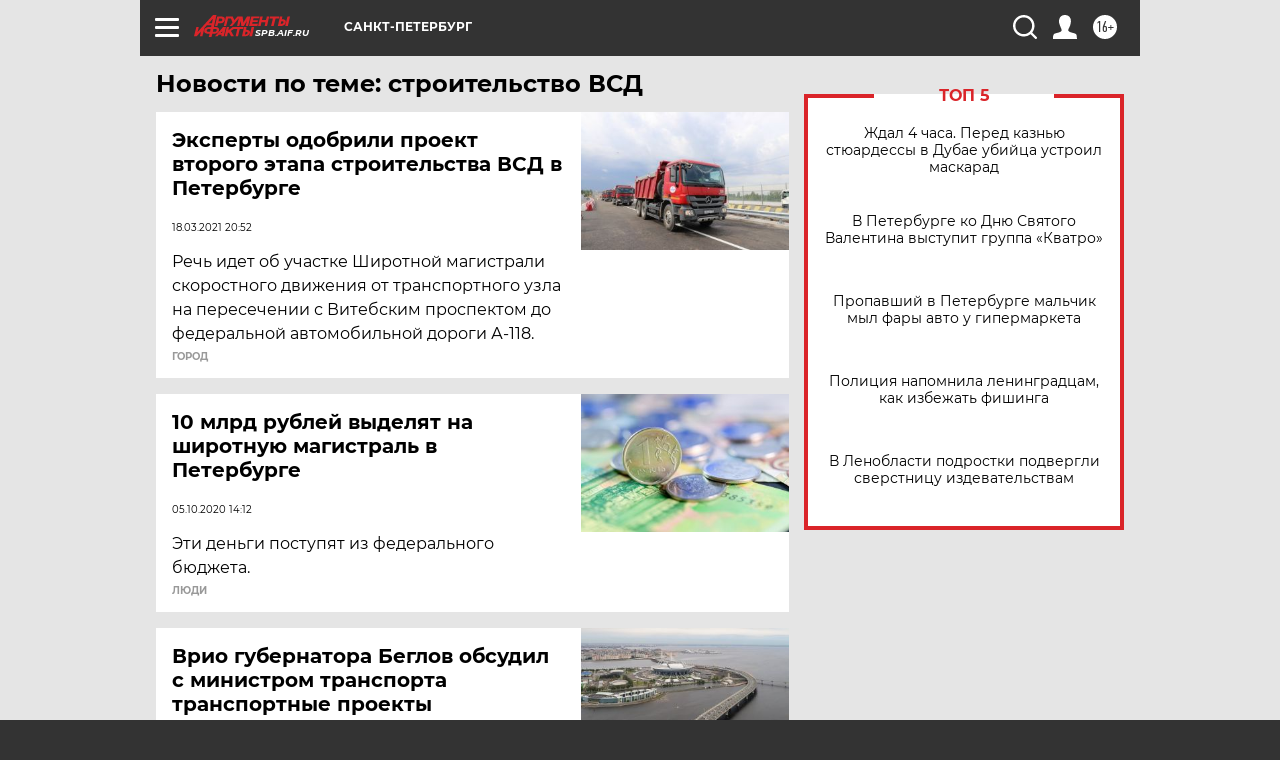

--- FILE ---
content_type: text/html
request_url: https://tns-counter.ru/nc01a**R%3Eundefined*aif_ru/ru/UTF-8/tmsec=aif_ru/46714430***
body_size: -72
content:
33AD6506698041CCX1770013132:33AD6506698041CCX1770013132